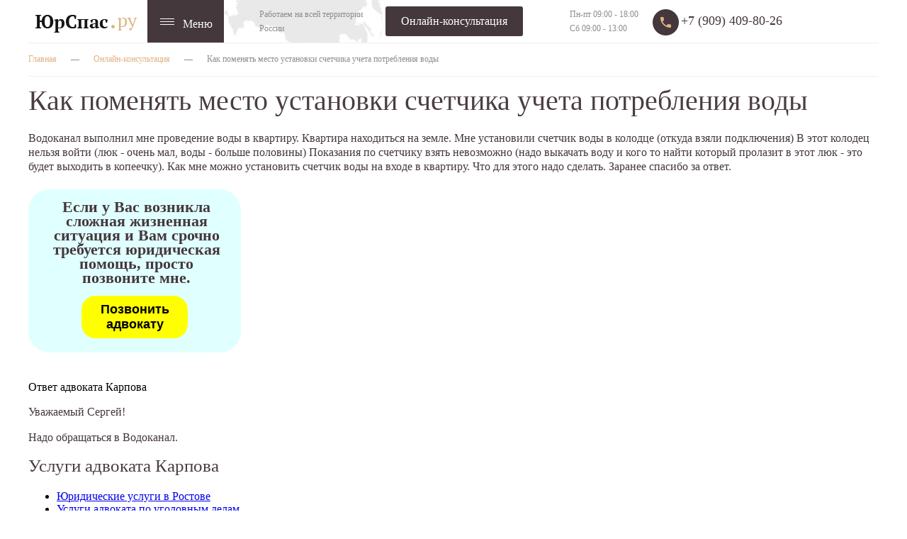

--- FILE ---
content_type: text/html; charset=UTF-8
request_url: https://yurspas.ru/onlajn-konsultacziya/kakpomenyat-mestoustanovkischetchikauchetapotrebleniyavody-3221
body_size: 3322
content:
<!DOCTYPE html PUBLIC "-//W3C//DTD XHTML 1.0 Strict//EN" "http://www.w3.org/TR/xhtml1/DTD/xhtml1-strict.dtd">
<html lang="ru">
<head>
    <title>Как поменять место установки счетчика учета потребления воды</title>
    <meta name="description" content="&lt;/p&gt;&lt;p&gt;Надо обращаться в Водоканал">
    <meta name="keywords" content="">
    <meta charset="UTF-8">
    <base href="https://www.yurspas.ru/">
    <meta http-equiv="X-UA-Compatible" content="IE=edge">
    <meta name="viewport" content="width=device-width, initial-scale=1, maximum-scale=1">
    <link rel="stylesheet" type="text/css" href="css/styles.css">
</head>
<body>
    <div class="container back-fff">
        <div class="headertop">
            <div class="top logo"><a href="/"><p><img src="images/logo.png" alt="" /></p></a></div>
            <div class="top menu"><span class="dropmenu">Меню</span><ul  class="header-top-menu"><li class="first"><a href="https://yurspas.ru/onlajn-konsultacziya/" title="Онлайн консультация адвоката по уголовным гражданским и военным делам" >Онлайн-консультация</a></li>
<li><a href="https://yurspas.ru/ob-advokate" title="Адвокат по гражданским уголовным и военным вопросам в Ростове" >Об адвокате</a></li>
<li><span class="rootmenu"></span><a href="https://yurspas.ru/uslugi/" title="Юридические услуги по уголовным военным и гражданским делам в Ростове" >Юридические Услуги</a><ul  class="subs"><li class="first"><a href="https://yurspas.ru/uslugi/ugolovnyie-dela" title="Услуги адвоката по уголовным делам в Ростове на Дону" >Адвокат по уголовным делам</a></li>
<li><a href="https://yurspas.ru/uslugi/grazhdanskie-dela" title="Услуги адвоката по гражданским делам в Ростове-на-Дону" >Адвокат по гражданским делам</a></li>
<li class="last"><a href="https://yurspas.ru/uslugi/pravovaya-zashhita-voennosluzhashhix" title="Военный адвокат в Ростове-на-Дону. Защита военнослужащих в суде." >Военный адвокат</a></li>
</ul></li>
<li><a href="https://yurspas.ru/blog/" title="Блог адвоката" >Блог</a></li>
<li><a href="https://yurspas.ru/preniya-po-ugolovnyim-delam/" title="Прения по уголовным делам в Ростове на Дону от Адвоката Карпова" >Прения по уголовным делам</a></li>
<li><a href="https://yurspas.ru/preniya-po-grazhdanskim-delam/" title="Прения по гражданским делам " >Прения по гражданским делам</a></li>
<li><a href="https://yurspas.ru/foto-advokata" title="Фото адвоката" >Фото адвоката</a></li>
<li><a href="https://yurspas.ru/kontaktyi" title="Контакты адвоката в Ростове на дону" >Контакты в Ростове-на-Дону</a></li>
<li class="last"><a href="https://yurspas.ru/office-in-moscow" title="Контакты адвоката в Москве" >Контакты в Москве</a></li>
</ul></div>
            <div class="top cons"><p>Работаем на всей территории России</p></div>
            <div class="top button"><a class="buttons brown" href="onlajn-konsultacziya/">Онлайн-консультация</a></div>
            <div class="top rwork"><p>Пн-пт 09:00 - 18:00<br />Сб 09:00 - 13:00</p></div>
            <a href="tel:+79094098026"><div class="top phone"><span class="call"><p><img src="images/phone.png" alt="" width="37" height="37" /></p></span><span class="tel"><p>+7 (909) 409-80-26</p></span></div></a>
        </div>
<section>
    <div class="breadcrumbs"><ul class="B_crumbBox"><li class="B_firstCrumb" itemscope="itemscope" itemtype="http://data-vocabulary.org/Breadcrumb"><a class="B_homeCrumb" itemprop="url" rel="Home" href="https://yurspas.ru/"><span itemprop="title">Главная</span></a></li>
 <li class="c">&mdash;</li> <li itemscope="itemscope" class="B_crumb" itemtype="http://data-vocabulary.org/Breadcrumb"><a class="B_crumb" itemprop="url" rel="Онлайн-консультация адвоката в Ростове на Дону. Бесплатные письменные и устные консультации профессионального адвоката" href="onlajn-konsultacziya/"><span itemprop="title">Онлайн-консультация</span></a></li>
 <li class="c">&mdash;</li> <li class="B_lastCrumb" itemscope="itemscope" itemtype="http://data-vocabulary.org/Breadcrumb"><li itemscope="itemscope" class="B_currentCrumb" itemtype="http://data-vocabulary.org/Breadcrumb">Как поменять место установки счетчика учета потребления воды</li></li>
</ul></div>
    <h1>Как поменять место установки счетчика учета потребления воды</h1>
    <p>Водоканал выполнил мне проведение  воды в квартиру. Квартира находиться на земле. Мне установили счетчик воды в колодце (откуда взяли подключения) В этот колодец нельзя войти (люк - очень мал, воды - больше половины) Показания по счетчику взять невозможно (надо выкачать воду и кого то найти который пролазит в этот люк -  это будет выходить в копеечку). Как мне можно установить счетчик воды на входе в квартиру. Что для этого надо сделать. Заранее спасибо за ответ.</p>
    <div class="telephone">
        <p class="telephone__title">Если у Вас возникла сложная жизненная ситуация и Вам срочно требуется юридическая помощь, просто позвоните мне.</p>
        <button class="telephone__button"><a class="telephone__button-text" href="tel:+7(909)409-80-26">Позвонить адвокату</a></button>
    </div>
    <div class="title">Ответ адвоката Карпова</div>
    <p>Уважаемый Сергей!</p><p></p><p>Надо обращаться в Водоканал.</p>
    <h2>Услуги адвоката Карпова</h2>
    <ul>
        <li> <a href="/" title="Юридические услуги в Ростове">Юридические услуги в Ростове</a></li>
        <li> <a href="uslugi/ugolovnyie-dela" title="Услуги адвоката по уголовным делам">Услуги адвоката по уголовным делам</a></li>
        <li> <a href="uslugi/grazhdanskie-dela" title="Услуги адвоката по гражданским делам">Услуги адвоката по гражданским делам</a></li>
        <li> <a href="uslugi/pravovaya-zashhita-voennosluzhashhix" title="Услуги адвоката по военным делам">Услуги адвката по военным делам</a></li>
    </ul>
</section>
<div class="block-default bottom-center">
    <div class="block-center icon-zakon">
        <img src="/images/logo.png">
        <span class="tire"></span>
        <p>Получите бесплатную онлайн-консультацию адвоката Карпова Сергея Викторовича</p>
        <div style="clear:both;"></div>
        <a class="buttons fulvous blocks" href="onlajn-konsultacziya">Получить консультацию</a>
    </div>
</div>
<div class="footer">
    <div class="block-center">
        <div class="foot f_1"><a href="/"><p><img src="images/logo_small.png" alt="" /></p></a>
        <p>&copy; 2022<br/>Все права защищены</p>
        <a style="color:#b18d67;" href="/">Юридические услуги в Ростове</a>
        </div>
        <div class="foot f_2">
            <ul class="foot_menu">
                <li><a href="uslugi/">Услуги</a></li>
                <li><a href="uslugi/ugolovnyie-dela">Уголовные дела</a></li>
                <li><a href="uslugi/grazhdanskie-dela">Гражданские дела</a></li>
                <li><a href="uslugi/pravovaya-zashhita-voennosluzhashhix">Правовая защита военнослужащих</a></li>
            </ul>
        </div>
        <div class="foot f_3">
            <ul class="foot_menu">
                <li></li>
                <li><a href="onlajn-konsultacziya/">Онлайн-консультация</a></li>
                <li><a href="uslugi/rabota-v-nashej-konsultaczii">Вакансии</a></li>
            </ul>
        </div>
        <div class="foot f_4">
            <ul class="foot_menu2">
                <li><a href="ob-advokate">Об адвокате</a></li>
              <!--  <li><a href="">Отзывы</a></li>-->
                <li><a href="blog/">Блог</a></li>
            </ul>
        </div>
        <div class="foot f_5">
            <div class="title"><a href="kontaktyi">Контакты</a></div>
            <p>Ростов-на-Дону, ул. Таганрогская, 124, оф 137</p>
            <p><a href="mailto:advokat@yurspas.ru">advokat@yurspas.ru</a></p>
            <div class="block">
                <div class="unic"><a href="https://github.com/devvad">Вадим Черепанов</a><span>Создатель сайта</span></div>
            </div>
        </div>
    </div>
</div>
</div>
<link rel="stylesheet" type="text/css" href="https://cdnjs.cloudflare.com/ajax/libs/fancybox/2.1.5/jquery.fancybox.min.css">
<script type="text/javascript" src="https://ajax.googleapis.com/ajax/libs/jquery/3.0.0/jquery.min.js"></script>
<script type="text/javascript" src="https://cdnjs.cloudflare.com/ajax/libs/jquery-mousewheel/3.0.6/jquery.mousewheel.min.js"></script>
<script type="text/javascript" src="https://cdnjs.cloudflare.com/ajax/libs/fancybox/2.1.5/jquery.fancybox.min.js"></script>
<script type="text/javascript" src="js/custom.js"></script>
<!-- Yandex.Metrika counter -->
<script type="text/javascript">
    (function (d, w, c) {
        (w[c] = w[c] || []).push(function() {
            try {
                w.yaCounter38701120 = new Ya.Metrika({
                    id:38701120,
                    clickmap:true,
                    trackLinks:true,
                    accurateTrackBounce:true,
                    webvisor:true,
                    trackHash:true
                });
            } catch(e) { }
        });

        var n = d.getElementsByTagName("script")[0],
            s = d.createElement("script"),
            f = function () { n.parentNode.insertBefore(s, n); };
        s.type = "text/javascript";
        s.async = true;
        s.src = "https://mc.yandex.ru/metrika/watch.js";

        if (w.opera == "[object Opera]") {
            d.addEventListener("DOMContentLoaded", f, false);
        } else { f(); }
    })(document, window, "yandex_metrika_callbacks");
</script>
<noscript><div><img src="https://mc.yandex.ru/watch/38701120" style="position:absolute; left:-9999px;" alt="" /></div></noscript>
<!-- /Yandex.Metrika counter -->
</body>
</html>

--- FILE ---
content_type: text/css
request_url: https://www.yurspas.ru/css/styles.css
body_size: 8063
content:
@font-face {
	font-family: HelveticaRegular;
	src: url(/fonts/HelveticaRegular/HelveticaRegular.eot);
	src: url(/fonts/HelveticaRegular/HelveticaRegular.eot?#iefix) format("embedded-opentype"), url(/fonts/HelveticaRegular/HelveticaRegular.woff) format("woff"), url(/fonts/HelveticaRegular/HelveticaRegular.ttf) format("truetype");
	font-style: normal;
	font-weight: 400
}

@font-face {
	font-family: HelveticaBold;
	src: url(/fonts/HelveticaBold/HelveticaBold.eot);
	src: url(/fonts/HelveticaBold/HelveticaBold.eot?#iefix) format("embedded-opentype"), url(/fonts/HelveticaBold/HelveticaBold.woff) format("woff"), url(/fonts/HelveticaBold/HelveticaBold.ttf) format("truetype");
	font-style: normal;
	font-weight: 400
}

@font-face {
	font-family: HelveticaItalic;
	src: url(/fonts/HelveticaItalic/HelveticaItalic.eot);
	src: url(/fonts/HelveticaItalic/HelveticaItalic.eot?#iefix) format("embedded-opentype"), url(/fonts/HelveticaItalic/HelveticaItalic.woff) format("woff"), url(/fonts/HelveticaItalic/HelveticaItalic.ttf) format("truetype");
	font-style: normal;
	font-weight: 400
}

@font-face {
	font-family: HelveticaLight;
	src: url(/fonts/HelveticaLight/HelveticaLight.eot);
	src: url(/fonts/HelveticaLight/HelveticaLight.eot?#iefix) format("embedded-opentype"), url(/fonts/HelveticaLight/HelveticaLight.woff) format("woff"), url(/fonts/HelveticaLight/HelveticaLight.ttf) format("truetype");
	font-style: normal;
	font-weight: 400
}

@font-face {
	font-family: HelveticaBlack;
	src: url(/fonts/HelveticaBlack/HelveticaBlack.eot);
	src: url(/fonts/HelveticaBlack/HelveticaBlack.eot?#iefix) format("embedded-opentype"), url(/fonts/HelveticaBlack/HelveticaBlack.woff) format("woff"), url(/fonts/HelveticaBlack/HelveticaBlack.ttf) format("truetype");
	font-style: normal;
	font-weight: 400
}

@font-face {
	font-family: HelveticaHeavy;
	src: url(/fonts/HelveticaHeavy/HelveticaHeavy.eot);
	src: url(/fonts/HelveticaHeavy/HelveticaHeavy.eot?#iefix) format("embedded-opentype"), url(/fonts/HelveticaHeavy/HelveticaHeavy.woff) format("woff"), url(/fonts/HelveticaHeavy/HelveticaHeavy.ttf) format("truetype");
	font-style: normal;
	font-weight: 400
}

@font-face {
	font-family: HelveticaMedium;
	src: url(/fonts/HelveticaMedium/HelveticaMedium.eot);
	src: url(/fonts/HelveticaMedium/HelveticaMedium.eot?#iefix) format("embedded-opentype"), url(/fonts/HelveticaMedium/HelveticaMedium.woff) format("woff"), url(/fonts/HelveticaMedium/HelveticaMedium.ttf) format("truetype");
	font-style: normal;
	font-weight: 400
}

@font-face {
	font-family: HelveticaThin;
	src: url(/fonts/HelveticaThin/HelveticaThin.eot);
	src: url(/fonts/HelveticaThin/HelveticaThin.eot?#iefix) format("embedded-opentype"), url(/fonts/HelveticaThin/HelveticaThin.woff) format("woff"), url(/fonts/HelveticaThin/HelveticaThin.ttf) format("truetype");
	font-style: normal;
	font-weight: 400
}

@font-face {
	font-family: HelveticaUltraLight;
	src: url(/fonts/HelveticaUltraLight/HelveticaUltraLight.eot);
	src: url(/fonts/HelveticaUltraLight/HelveticaUltraLight.eot?#iefix) format("embedded-opentype"), url(/fonts/HelveticaUltraLight/HelveticaUltraLight.woff) format("woff"), url(/fonts/HelveticaUltraLight/HelveticaUltraLight.ttf) format("truetype");
	font-style: normal;
	font-weight: 400
}

@font-face {
	font-family: HelveticaBoldItalic;
	src: url(/fonts/HelveticaBoldItalic/HelveticaBoldItalic.eot);
	src: url(/fonts/HelveticaBoldItalic/HelveticaBoldItalic.eot?#iefix) format("embedded-opentype"), url(/fonts/HelveticaBoldItalic/HelveticaBoldItalic.woff) format("woff"), url(/fonts/HelveticaBoldItalic/HelveticaBoldItalic.ttf) format("truetype");
	font-style: normal;
	font-weight: 400
}

@font-face {
	font-family: HelveticaBlackItalic;
	src: url(/fonts/HelveticaBlackItalic/HelveticaBlackItalic.eot);
	src: url(/fonts/HelveticaBlackItalic/HelveticaBlackItalic.eot?#iefix) format("embedded-opentype"), url(/fonts/HelveticaBlackItalic/HelveticaBlackItalic.woff) format("woff"), url(/fonts/HelveticaBlackItalic/HelveticaBlackItalic.ttf) format("truetype");
	font-style: normal;
	font-weight: 400
}

@font-face {
	font-family: HelveticaLightItalic;
	src: url(/fonts/HelveticaLightItalic/HelveticaLightItalic.eot);
	src: url(/fonts/HelveticaLightItalic/HelveticaLightItalic.eot?#iefix) format("embedded-opentype"), url(/fonts/HelveticaLightItalic/HelveticaLightItalic.woff) format("woff"), url(/fonts/HelveticaLightItalic/HelveticaLightItalic.ttf) format("truetype");
	font-style: normal;
	font-weight: 400
}

@font-face {
	font-family: HelveticaMediumItalic;
	src: url(/fonts/HelveticaMediumItalic/HelveticaMediumItalic.eot);
	src: url(/fonts/HelveticaMediumItalic/HelveticaMediumItalic.eot?#iefix) format("embedded-opentype"), url(/fonts/HelveticaMediumItalic/HelveticaMediumItalic.woff) format("woff"), url(/fonts/HelveticaMediumItalic/HelveticaMediumItalic.ttf) format("truetype");
	font-style: normal;
	font-weight: 400
}

@font-face {
	font-family: HelveticaHeavyItalic;
	src: url(/fonts/HelveticaHeavyItalic/HelveticaHeavyItalic.eot);
	src: url(/fonts/HelveticaHeavyItalic/HelveticaHeavyItalic.eot?#iefix) format("embedded-opentype"), url(/fonts/HelveticaHeavyItalic/HelveticaHeavyItalic.woff) format("woff"), url(/fonts/HelveticaHeavyItalic/HelveticaHeavyItalic.ttf) format("truetype");
	font-style: normal;
	font-weight: 400
}

@font-face {
	font-family: HelveticaThinItalic;
	src: url(/fonts/HelveticaThinItalic/HelveticaThinItalic.eot);
	src: url(/fonts/HelveticaThinItalic/HelveticaThinItalic.eot?#iefix) format("embedded-opentype"), url(/fonts/HelveticaThinItalic/HelveticaThinItalic.woff) format("woff"), url(/fonts/HelveticaThinItalic/HelveticaThinItalic.ttf) format("truetype");
	font-style: normal;
	font-weight: 400
}

@font-face {
	font-family: HelveticaUltraLightItalic;
	src: url(/fonts/HelveticaUltraLightItalic/HelveticaUltraLightItalic.eot);
	src: url(/fonts/HelveticaUltraLightItalic/HelveticaUltraLightItalic.eot?#iefix) format("embedded-opentype"), url(/fonts/HelveticaUltraLightItalic/HelveticaUltraLightItalic.woff) format("woff"), url(/fonts/HelveticaUltraLightItalic/HelveticaUltraLightItalic.ttf) format("truetype");
	font-style: normal;
	font-weight: 400
}

@font-face {
	font-family: pt;
	src: url(/fonts/pt-serif.ttf)
}

@font-face {
	font-family: ptb;
	src: url(/fonts/pt-serif-bold.ttf)
}

.animated.fadeInRight {
	-webkit-animation-name: fadeInRight;
	animation-name: fadeInRight
}

@-webkit-keyframes scaleborderin {
	0% {
		opacity: 0;
		width: 0;
		height: 5px
	}

	20% {
		opacity: 1
	}

	50% {
		width: 910px;
		height: 5px
	}

	70% {
		height: 25%
	}

	100% {
		height: 55%
	}
}

@-moz-keyframes scaleborderin {
	0% {
		opacity: 0;
		width: 0;
		height: 5px
	}

	20% {
		opacity: 1
	}

	50% {
		width: 910px;
		height: 5px
	}

	70% {
		height: 25%
	}

	100% {
		height: 55%
	}
}

@-o-keyframes scaleborderin {
	0% {
		opacity: 0;
		width: 0;
		height: 5px
	}

	20% {
		opacity: 1
	}

	50% {
		width: 910px;
		height: 5px
	}

	70% {
		height: 25%
	}

	100% {
		height: 55%
	}
}

@keyframes scaleborderin {
	0% {
		opacity: 0;
		width: 0;
		height: 5px
	}

	20% {
		opacity: 1
	}

	50% {
		width: 910px;
		height: 5px
	}

	70% {
		height: 25%
	}

	100% {
		height: 55%
	}
}

.scaleborderin {
	-webkit-animation-name: scaleborderin;
	-moz-animation-name: scaleborderin;
	-o-animation-name: scaleborderin;
	animation-name: scaleborderin
}

@-webkit-keyframes scaleborderout {
	0% {
		height: 55%;
		opacity: 1
	}

	30% {
		height: 25%
	}

	50% {
		width: 910px;
		height: 5px
	}

	80% {
		opacity: 1
	}

	100% {
		opacity: 0;
		width: 0;
		height: 5px
	}
}

@keyframes scaleborderout {
	0% {
		height: 55%;
		opacity: 1
	}

	30% {
		height: 25%
	}

	50% {
		width: 910px;
		height: 5px
	}

	80% {
		opacity: 1
	}

	100% {
		opacity: 0;
		width: 0;
		height: 5px
	}
}

.scaleborderout {
	-webkit-animation-name: scaleborderout;
	animation-name: scaleborderout
}

html {
	padding: 0;
	margin: 0
}

*,
:after,
:before {
	box-sizing: border-box
}



body {
	padding: 0;
	margin: 0;
	font-size: 16px
}

body .telephone {
    width: 300px;
    height: 230px;
    background-color: #E0FFFF;
    border-radius: 30px;
}

body .telephone__title {
    margin-left: 20px;
    margin-right: 15px;
    padding-top: 15px;
    margin-bottom: 15px;
    line-height: 36px;
    font-size: 22px;
    font-weight: bold;
    text-align: center;
}

body .telephone__button {
    background-color: #ffff00;
    width: 150px;
    height: 60px;
    border-radius: 20px;
    border: none;
    margin-left: 75px;
    margin-right: 75px;
    margin-bottom: 10px;
    cursor: pointer;
}

body .telephone__button:hover {
    opacity: 0.5;
}

body .telephone__button .telephone__button-text {
    text-decoration: none;
    color: #000000;
    font-weight: bold;
    font-size: 18px;
}


body .container {
	margin: 0;
	padding: 0
}

body .container p {
	font-family: HelveticaRegular;
	color: #44383c;
	line-height: 20px
}

body .container section {
	margin: 0 auto;
	max-width: 1200px
}

body .container section .breadcrumbs {
	padding: 15px 0;
	border-top: #f1eee7 solid 1px;
	border-bottom: #f1eee7 solid 1px
}

body .container section .breadcrumbs:after {
	content: '';
	display: table;
	clear: both
}

body .container section .breadcrumbs .B_crumbBox {
	padding-left: 0;
	margin-top: 0
}

body .container section .breadcrumbs .B_crumbBox li {
	float: left;
	display: inline-block;
	margin-right: 20px;
	font-size: 12px;
	color: #8e8e8e;
	font-family: HelveticaRegular
}

body .container section .breadcrumbs .B_crumbBox li a {
	color: #e0b383;
	text-decoration: none;
	font-family: HelveticaRegular
}

body .container section .gallery .gal-ul {
	display: flex;
	flex-wrap: wrap;
}

body .container section .gallery .gal-ul .items {
	text-align: center;
	width: 240px;
	position: relative;
	list-style: none;
	margin-right: 10px;
	margin-bottom: 10px
}

body .container section .gallery .gal-ul .items img {
	display: inline-block
}

body .container section .gallery .gal-ul .items p {
	font-size: 12px
}

body .container section .gallery .gal-ul .items:hover {
	box-shadow: 0 0 5px #ccc
}

body .container section .page,
body .container section .pageleft {
	font-family: HelveticaRegular;
	font-size: 16px;
	line-height: 20px;
	margin-bottom: 40px
}

body .container section .page ul,
body .container section .pageleft ul {
	padding-left: 0;
	margin-top: 20px
}

body .container section .page ul li,
body .container section .pageleft ul li {
	list-style: none;
	font-family: HelveticaRegular;
	line-height: 20px
}

body .container section .page ul li:before,
body .container section .pageleft ul li:before {
	content: '\2014';
	margin-right: 10px;
	color: #b18d67
}

body .container section .pageleft {
	float: left;
	width: 66%;
	display: block;
	padding-right: 140px;
	min-height: 140px
}

body .container section .pageleft p {
	margin: 0
}

body .container section .pright {
	margin-left: 66%;
	padding-right: 70px;
	display: table;
	position: relative
}

body .container section .pright p {
	font-family: pt;
	font-size: 18px;
	margin: 0
}

body .container section h1,
body .container section h2 {
	font-family: pt;
	font-size: 40px;
	color: #4a3d41;
	font-weight: 400;
	margin: 10px 0 20px
}

body .container section .title {
	font-family: HelveticaBold;
	font-size: 16px;
	margin-top: 40px
}

body .container section .profile {
	width: 20%;
	float: left;
	position: relative
}

body .container section .profile .tabmap {
	color: #44383c
}

body .container section .profile .tabmap td {
	vertical-align: top
}

body .container section .profile .tabmap td strong {
	font-family: HelveticaBold;
	color: inherit;
	margin-bottom: 10px;
	display: block
}

body .container section .profile .tabmap td p {
	font-family: HelveticaRegular;
	color: inherit;
	line-height: 20px;
	margin: 0;
	padding-bottom: 10px
}

body .container section .profile .tabmap td p a {
	color: #b18d67;
	text-decoration: none;
	font: inherit
}

body .container section .maps {
	margin-left: 20%;
	position: relative;
	height: 400px;
	padding-left: 50px
}

body .container section .maps #yandexMap {
	width: 100% !important;
	height: 400px
}

body .container section:after {
	content: '';
	display: table;
	clear: both
}

body .container section .left,
body .container section .lefts {
	float: left;
	width: 70%;
	color: #4a3d41
}

body .container section .left .form_consultant .title,
body .container section .lefts .form_consultant .title {
	font-family: pt;
	font-size: 22px;
	margin-top: 0;
	margin-bottom: 35px;
	color: inherit
}

.fixed {
	position: fixed;
	top: 0;
	left: 0;
	right: 0;
	z-index: 9999;
	background: #fff;
	border-bottom: #f1eee7 solid 1px
}

.back-fff {
	background: #fff
}

body .container section .left .form_consultant span.error,
body .container section .lefts .form_consultant span.error {
	color: #ccc;
	font-size: 12px;
	padding: 10px 0
}

body .container section .left .form_consultant textarea,
body .container section .lefts .form_consultant textarea {
	width: 100%;
	height: 200px;
	border: 0;
	background: #f1eee7;
	padding: 15px
}

body .container section .left .form_consultant .block,
body .container section .lefts .form_consultant .block {
	display: table;
	width: 100%;
	margin: 15px 0 20px
}

body .container section .left .form_consultant .block .label_1,
body .container section .left .form_consultant .block .label_2,
body .container section .lefts .form_consultant .block .label_1,
body .container section .lefts .form_consultant .block .label_2 {
	width: 50%;
	float: left
}

body .container section .left .form_consultant .block .label_1 input,
body .container section .left .form_consultant .block .label_2 input,
body .container section .lefts .form_consultant .block .label_1 input,
body .container section .lefts .form_consultant .block .label_2 input {
	width: 100%;
	padding: 15px;
	border: 0;
	background: #f1eee7
}

body .container section .left .form_consultant .block .label_1,
body .container section .lefts .form_consultant .block .label_1 {
	padding-right: 10px
}

body .container section .left .form_consultant .block .label_2,
body .container section .lefts .form_consultant .block .label_2 {
	padding-left: 10px
}

body .container section .left .pages,
body .container section .lefts .pages {
	margin-bottom: 50px;
	display: table;
	width: 100%
}

body .container section .left .pages li,
body .container section .lefts .pages li {
	float: left;
	width: 20px;
	text-align: center;
	list-style: none;
	margin: 5px 10px
}

body .container section .left .pages li.control,
body .container section .lefts .pages li.control {
	width: 40px
}

body .container section .left .pages li a,
body .container section .lefts .pages li a {
	color: #b18d67;
	font-family: HelveticaBold;
	font-size: 16px;
	text-decoration: none
}

body .container section .left .pages li a.active,
body .container section .lefts .pages li a.active {
	color: #000
}

body .container section .left .clist,
body .container section .lefts .clist {
	padding-left: 0;
	border-bottom: #f1eee7 solid 1px
}

body .container section .left .clist .item,
body .container section .lefts .clist .item {
	color: #44383c;
	width: 100%;
	border: solid transparent 5px;
	list-style: none;
	position: relative;
	padding: 25px;
	margin-bottom: 10px
}

body .container section .left .clist .item:before,
body .container section .lefts .clist .item:before {
	content: "";
	position: absolute;
	border: 5px solid #efefef;
	height: 55%;
	margin: auto;
	top: -5px;
	left: -5px;
	right: -5px;
	border-bottom: 0;
	z-index: -1;
	opacity: 0;
	-webkit-animation-duration: .5s;
	animation-duration: .5s;
	-webkit-animation-fill-mode: both;
	animation-fill-mode: both
}

body .container section .left .clist .item:after,
body .container section .lefts .clist .item:after {
	content: "";
	position: absolute;
	border: 5px solid #efefef;
	margin: auto;
	height: 55%;
	bottom: -5px;
	left: -5px;
	right: -5px;
	border-top: 0;
	z-index: -1;
	opacity: 0;
	-webkit-animation-duration: .5s;
	animation-duration: .5s;
	-webkit-animation-fill-mode: both;
	animation-fill-mode: both
}

body .container section .left .clist .item:hover:before,
body .container section .lefts .clist .item:hover:before {
	opacity: 1;
	-webkit-animation-name: scaleborderin !important;
	animation-name: scaleborderin !important
}

body .container section .left .clist .item:hover .cblock .link,
body .container section .lefts .clist .item:hover .cblock .link {
	color: #000
}

body .container section .left .clist .item:hover .cblock .link:after,
body .container section .lefts .clist .item:hover .cblock .link:after {
	content: '';
	background-image: url(/images/arrow.png);
	background-repeat: no-repeat;
	width: 40px;
	height: 5px;
	position: absolute;
	top: 3px;
	left: 190px
}

body .container section .left .clist .item:hover:after,
body .container section .lefts .clist .item:hover:after {
	opacity: 1;
	-webkit-animation-name: scaleborderin !important;
	animation-name: scaleborderin !important
}

body .container section .left .clist .item .cblock .title,
body .container section .lefts .clist .item .cblock .title {
	font-family: pt;
	font-size: 22px;
	margin-bottom: 10px;
	margin-top: 0
}

body .container section .left .clist .item .cblock .time,
body .container section .lefts .clist .item .cblock .time {
	color: #8e8e8e;
	font-size: 12px;
	margin-bottom: 10px;
	font-family: HelveticaRegular
}

body .container section .left .clist .item .cblock p,
body .container section .lefts .clist .item .cblock p {
	font-family: HelveticaRegular;
	line-height: 20px;
	font-size: 16px;
	color: inherit
}

body .container section .left .clist .item .cblock a,
body .container section .lefts .clist .item .cblock a {
	font-family: HelveticaBold;
	color: inherit;
	text-decoration: none;
	color: #b18d67
}

body .container section .left .clist .item .cblock a.link,
body .container section .lefts .clist .item .cblock a.link {
	position: relative
}

body .container section .left .clist .item .cblock a.link:after,
body .container section .lefts .clist .item .cblock a.link:after {
	content: '';
	margin-left: 20px;
	width: 0;
	transition-duration: .5s;
	transition-timing-function: cubic-bezier(.2, .9, .6, .1)
}

body .container section .right {
	margin-left: 70%;
	padding-left: 114px
}

body .container section .right img {
	width: 33%;
	display: block
}

body .container section .right .tire {
	display: inline-block;
	margin-top: 10px;
	height: 2px;
	width: 50px;
	background: #8a7a60
}

body .container section .lefts {
	width: 100%
}

body .container section .lefts .time {
	display: block;
	margin-top: 10px
}

body .container .block-center {
	margin: 0 auto;
	max-width: 1200px;
	position: relative
}

body .container .buttons {
	font-family: HelveticaBold;
	font-size: inherit;
	color: #fff;
	padding-top: 10px;
	padding-bottom: 10px;
	padding-left: 20px;
	padding-right: 20px;
	text-align: center;
	display: inline-block;
	text-decoration: none;
	border-radius: 3px;
	transition: all .4s linear
}

body .container .buttons.brown {
	background: #44383c;
	border: #44383c solid 2px
}

body .container .buttons.brown:hover {
	background: #fff;
	color: #44383c
}

body .container .buttons.fulvous {
	background: #e0b383;
	border: #e0b383 solid 2px
}

body .container .buttons.fulvous:hover {
	background: #fff;
	color: #e0b383;
	border: #fff solid 2px
}

body .container .buttons.blocks {
	margin-left: 20%;
	margin-top: 30px
}

body .container .headertop {
	margin: 0 auto;
	max-width: 1200px;
	height: 60px
}

body .container .headertop .top {
	float: left
}

body .container .headertop .top.logo {
	width: 14%;
	padding: 0 10px;
	margin-top: 5px
}

body .container .headertop .top.logo img {
	max-width: 100%;
	max-height: 100%
}

body .container .headertop .top.menu {
	width: 108px;
	background: #44383c;
	color: #fff;
	height: inherit
}

body .container .headertop .top.menu .dropmenu {
	display: inline-block;
	padding: 25px 0 20px 50px;
	position: relative;
	cursor: pointer;
	font-family: HelveticaRegular
}

body .container .headertop .top.menu .dropmenu:after {
	content: '';
	transition: all .4s linear
}

body .container .headertop .top.menu .dropmenu:before {
	content: '';
	box-shadow: 0 4px #fff, 0 8px #fff;
	position: absolute;
	width: 20px;
	height: 1px;
	background: #fff;
	top: 42%;
	left: 20%;
	border-radius: 10px;
	transition: all .4s linear
}

body .container .headertop .top.menu .header-top-menu {
	display: none
}

body .container .headertop .top.menu .header-top-menu.open {
	padding: 30px 0 40px 0;
	position: absolute;
	top: 44px;
	left: -168px;
	background: #35343e;
	height: 100%;
	z-index: 1000;
	display: table;
	width: 276px;
	padding-left: 0
}

body .container .headertop .top.menu .header-top-menu.open li {
	position: relative;
	padding: 10px 20px 0 35px;
	list-style: none
}

body .container .headertop .top.menu .header-top-menu.open li>ul {
	padding-left: 0;
	padding-top: 10px;
	padding-bottom: 10px
}

body .container .headertop .top.menu .header-top-menu.open li>ul li {
	padding: 5px 0
}

body .container .headertop .top.menu .header-top-menu.open li>ul li:first-child {
	padding-top: 10px
}

body .container .headertop .top.menu .header-top-menu.open li>ul li a {
	display: block;
	padding-left: 15px;
	font-family: HelveticaRegular;
	font-size: 16px;
	position: relative
}

body .container .headertop .top.menu .header-top-menu.open li>ul li a:before {
	content: '';
	transition: all .4s linear
}

body .container .headertop .top.menu .header-top-menu.open li>ul li a:hover:before {
	content: '';
	background-image: url(/images/arrow_dropper.png);
	background-position: center;
	background-repeat: no-repeat;
	height: 5px;
	width: 31px;
	position: absolute;
	left: -35px;
	top: 0
}

body .container .headertop .top.menu .header-top-menu.open li a {
	color: #fff;
	font-family: pt;
	font-size: 16px;
	line-height: 18px;
	text-decoration: none;
	position: relative
}

body .container .headertop .top.menu .header-top-menu.open li a:before {
	content: '';
	transition: all .4s linear
}

body .container .headertop .top.menu .header-top-menu.open li a:hover {
	color: #e0b383
}

body .container .headertop .top.menu .header-top-menu.open li a:hover:before {
	content: '';
	background-image: url(/images/arrow_dropper.png);
	background-position: center;
	background-repeat: no-repeat;
	height: 5px;
	width: 31px;
	position: absolute;
	left: -35px;
	top: 10px
}

body .container .headertop .top.menu:hover {
	background: #e0b383;
	color: #44383c
}

body .container .headertop .top.menu:hover .dropmenu:before {
	content: '';
	position: absolute;
	width: 30px;
	height: 1px;
	background: #44383c;
	top: 50%;
	left: 13%;
	border-radius: 10px;
	box-shadow: none;
	transform: rotate(45deg)
}

body .container .headertop .top.menu:hover .dropmenu:after {
	content: '';
	position: absolute;
	width: 30px;
	height: 1px;
	background: #44383c;
	top: 50%;
	left: 13%;
	border-radius: 10px;
	transform: rotate(-45deg);
	box-shadow: none
}

body .container .headertop .top.hover {
	background: #e0b383;
	color: #44383c;
	position: relative
}

body .container .headertop .top.hover .dropmenu:before {
	content: '';
	position: absolute;
	width: 30px;
	height: 1px;
	background: #44383c;
	top: 50%;
	left: 13%;
	border-radius: 10px;
	box-shadow: none;
	transform: rotate(45deg)
}

body .container .headertop .top.hover .dropmenu:after {
	content: '';
	position: absolute;
	width: 30px;
	height: 1px;
	background: #44383c;
	top: 50%;
	left: 13%;
	border-radius: 10px;
	transform: rotate(-45deg);
	box-shadow: none
}

body .container .headertop .top.cons {
	background-image: url(/images/map_header.jpg);
	background-position: center;
	background-repeat: no-repeat;
	background-size: 100%;
	width: 19%;
	height: inherit
}

body .container .headertop .top.cons p {
	margin: 0;
	margin-top: 10px;
	color: #8e8e8e;
	padding-left: 50px;
	font-size: 12px
}

body .container .headertop .top.rwork {
	margin-left: 20px;
	margin-right: 20px;
}

body .container .headertop .top.rwork p {
	margin: 0;
	margin-top: 10px;
	color: #8e8e8e;
	font-size: 12px
}

body .container .headertop .top.phone {
	width: 20%;
	padding-top: 13px;
	text-align: right;
	display: flex;
}

body .container .headertop .top.phone .call {
	width: 10px;
	float: left;
}

body .container .headertop .top.phone .call p {
	margin: 0;
}

body .container .headertop .top.phone .tel {
	margin-left: 30px;
	font-size: 30px;
}

body .container .headertop .top.phone .tel p {
	font-family: ptb;
	font-size: 18px;
	margin-top: 6px;
}

body .container .headertop .top.button {
	width: 20%;
	margin-top: 9px
}

body .container .baner {
	height: 100%;
	height: 839px;
	background-image: url(/images/Image.jpg);
	background-position: center;
	background-repeat: no-repeat;
	background-size: cover;
	position: relative;
	box-sizing: border-box;
	padding-top: 7%
}

body .container .baner .baner-content {
	max-width: 1200px;
	margin: 0 auto;
	height: 378px;
	border: rgba(149, 97, 65, .3) solid 10px;
	background: rgba(0, 0, 0, .3);
	color: #fff;
	padding: 60px;
	position: relative
}

body .container .baner .baner-content .left {
	position: absolute;
	width: 40%;
	left: inherit
}

body .container .baner .baner-content .left h2 {
	font-size: 40px;
	font-family: pt;
	font-weight: 400;
	margin: 0;
	padding: 0
}

body .container .baner .baner-content .left p {
	line-height: 20px;
	width: 80%;
	color: #fff
}

body .container .baner .baner-content .right {
	position: absolute;
	width: 20%;
	right: 70px;
	z-index: 100
}

body .container .baner .baner-content .right p {
	line-height: 26px;
	font-size: 18px;
	color: #fff
}

body .container .baner .baner-content .right p a {
	font-size: 16px
}

body .container .baner:before {
	content: '';
	background-image: url(/images/advocate.png);
	background-position: bottom;
	background-repeat: no-repeat;
	background-size: 100%;
	width: 38%;
	height: 100%;
	position: absolute;
	bottom: 0;
	left: 38%;
	z-index: 99
}

body .container .baner .baner-bottom-menu {
	position: absolute;
	bottom: 0;
	width: 100%;
	height: 163px;
	z-index: 100;
	background: rgba(58, 52, 60, .5)
}

body .container .baner .baner-bottom-menu .list-menu {
	margin: 0 auto;
	max-width: 1200px;
	padding-top: 35px
}

body .container .baner .baner-bottom-menu .list-menu li {
	width: 33.33333333%;
	float: left;
	display: inline-block;
	height: 60px;
	background-position: left;
	background-repeat: no-repeat;
	padding-left: 100px
}

body .container .baner .baner-bottom-menu .list-menu li a {
	color: #fff;
	text-decoration: none;
	display: inline-block;
	margin-top: 3px;
	width: 90%;
	line-height: 16px;
	font-size: 13px;
	font-family: HelveticaRegular
}

body .container .baner .baner-bottom-menu .list-menu li.b_1 {
	background-image: url(/images/partner_1.png)
}

body .container .baner .baner-bottom-menu .list-menu li.b_2 {
	background-image: url(/images/partner_2.png)
}

body .container .baner .baner-bottom-menu .list-menu li.b_3 {
	background-image: url(/images/partner_3.png)
}

body .container .block-default {
	height: 163px;
	position: relative;
	display: block;
	background: #f1eee7;
	padding-top: 72px
}

body .container .block-default.bottom-center {
	height: 240px;
	padding-top: 0;
	margin-top: 20px
}

body .container .block-default.bottom-center .block-center.icon-zakon p {
	padding-right: 20px
}

body .container .block-default .block-center {
	position: relative
}

body .container .block-default .block-center.icon-zakon {
	height: inherit;
	padding-top: 70px;
	padding-bottom: 70px
}

body .container .block-default .block-center.icon-zakon:after {
	content: '';
	background-image: url(/images/laws.png);
	background-repeat: no-repeat;
	background-position: center;
	position: absolute;
	bottom: 0;
	right: 30px;
	width: 197px;
	height: 295px
}

body .container .block-default .block-center img {
	width: 10%;
	display: inline-block;
	float: left
}

body .container .block-default .block-center .tire {
	display: inline-block;
	margin-left: 50px;
	margin-top: 10px;
	height: 2px;
	width: 50px;
	background: #8a7a60;
	float: left
}

body .container .block-default .block-center p {
	display: inline-block;
	width: 35%;
	float: left;
	margin: 5px 20px;
	line-height: 20px
}

body .container .block-default .block-center p a {
	color: #8a7a60;
	text-decoration: none
}

body .container .block-content .title,
body .container .block-favorite .title,
body .container .block-service .title {
	margin: 40px 0;
	font-size: 40px;
	font-family: pt
}

body .container .block-content .title .link,
body .container .block-favorite .title .link,
body .container .block-service .title .link {
	position: absolute;
	right: 20px;
	font-family: HelveticaBold;
	font-size: 16px;
	color: #44383c;
	top: 25px;
	padding-left: 30px;
	text-decoration: none
}

body .container .block-content .title .link:before,
body .container .block-favorite .title .link:before,
body .container .block-service .title .link:before {
	content: '';
	box-shadow: 0 4px #b18d67, 0 8px #b18d67;
	position: absolute;
	width: 15px;
	height: 1px;
	background: #b18d67;
	top: 10%;
	left: 0;
	border-radius: 10px;
	transition: all .4s linear
}

body .container .block-content .title .link:hover:before,
body .container .block-favorite .title .link:hover:before,
body .container .block-service .title .link:hover:before {
	content: '';
	box-shadow: 0 6px #b18d67, 0 12px #b18d67;
	position: absolute;
	width: 15px;
	height: 1px;
	background: #b18d67;
	top: -10%;
	left: 0;
	border-radius: 10px;
	transition: all .4s linear
}

body .container .block-content {
	margin: 40px 0;
	padding-top: 10px
}

body .container .block-content p {
	line-height: 20px;
	padding-top: 20px;
	font-family: HelveticaRegular
}

body .container .block-content .block-center {
	border-top: #f1eee7 solid 1px
}

body .container .block-service {
	padding-top: 20px
}

body .container .block-service .block,
body .container .block-service .cblock,
body .container .block-service .cblock2,
body .container .block-service .cblock3,
body .container section .block,
body .container section .cblock,
body .container section .cblock2,
body .container section .cblock3 {
	display: inline-block;
	width: 100%
}

body .container .block-service .block.serv2,
body .container .block-service .cblock.serv2,
body .container .block-service .cblock2.serv2,
body .container .block-service .cblock3.serv2,
body .container section .block.serv2,
body .container section .cblock.serv2,
body .container section .cblock2.serv2,
body .container section .cblock3.serv2 {
	display: table;
	width: 100%;
	margin: 60px 0
}

body .container .block-service .block .item,
body .container .block-service .cblock .item,
body .container .block-service .cblock2 .item,
body .container .block-service .cblock3 .item,
body .container section .block .item,
body .container section .cblock .item,
body .container section .cblock2 .item,
body .container section .cblock3 .item {
	display: inline-block;
	width: 49%;
	height: 210px;
	position: relative;
	margin: 10px;
	margin-bottom: 0;
	cursor: pointer
}

body .container .block-service .block .item.black .cblock3,
body .container .block-service .cblock .item.black .cblock3,
body .container .block-service .cblock2 .item.black .cblock3,
body .container .block-service .cblock3 .item.black .cblock3,
body .container section .block .item.black .cblock3,
body .container section .cblock .item.black .cblock3,
body .container section .cblock2 .item.black .cblock3,
body .container section .cblock3 .item.black .cblock3 {
	border: #44383c solid 5px;
	background: #44383c;
	color: #fff
}

body .container .block-service .block .item.black:hover .cblock3,
body .container .block-service .cblock .item.black:hover .cblock3,
body .container .block-service .cblock2 .item.black:hover .cblock3,
body .container .block-service .cblock3 .item.black:hover .cblock3,
body .container section .block .item.black:hover .cblock3,
body .container section .cblock .item.black:hover .cblock3,
body .container section .cblock2 .item.black:hover .cblock3,
body .container section .cblock3 .item.black:hover .cblock3 {
	background: #44383c
}

body .container .block-service .block .item:nth-child(odd),
body .container .block-service .cblock .item:nth-child(odd),
body .container .block-service .cblock2 .item:nth-child(odd),
body .container .block-service .cblock3 .item:nth-child(odd),
body .container section .block .item:nth-child(odd),
body .container section .cblock .item:nth-child(odd),
body .container section .cblock2 .item:nth-child(odd),
body .container section .cblock3 .item:nth-child(odd) {
	margin-left: 0
}

body .container .block-service .block .item:nth-child(even),
body .container .block-service .cblock .item:nth-child(even),
body .container .block-service .cblock2 .item:nth-child(even),
body .container .block-service .cblock3 .item:nth-child(even),
body .container section .block .item:nth-child(even),
body .container section .cblock .item:nth-child(even),
body .container section .cblock2 .item:nth-child(even),
body .container section .cblock3 .item:nth-child(even) {
	margin-right: 0
}

body .container .block-service .block .item:hover .cblock,
body .container .block-service .block .item:hover .cblock2,
body .container .block-service .block .item:hover .cblock3,
body .container .block-service .cblock .item:hover .cblock,
body .container .block-service .cblock .item:hover .cblock2,
body .container .block-service .cblock .item:hover .cblock3,
body .container .block-service .cblock2 .item:hover .cblock,
body .container .block-service .cblock2 .item:hover .cblock2,
body .container .block-service .cblock2 .item:hover .cblock3,
body .container .block-service .cblock3 .item:hover .cblock,
body .container .block-service .cblock3 .item:hover .cblock2,
body .container .block-service .cblock3 .item:hover .cblock3,
body .container section .block .item:hover .cblock,
body .container section .block .item:hover .cblock2,
body .container section .block .item:hover .cblock3,
body .container section .cblock .item:hover .cblock,
body .container section .cblock .item:hover .cblock2,
body .container section .cblock .item:hover .cblock3,
body .container section .cblock2 .item:hover .cblock,
body .container section .cblock2 .item:hover .cblock2,
body .container section .cblock2 .item:hover .cblock3,
body .container section .cblock3 .item:hover .cblock,
body .container section .cblock3 .item:hover .cblock2,
body .container section .cblock3 .item:hover .cblock3 {
	background: #f1eee7
}

body .container .block-service .block .item:hover .cblock .all-service.link:after,
body .container .block-service .block .item:hover .cblock .t-service.link:after,
body .container .block-service .block .item:hover .cblock2 .all-service.link:after,
body .container .block-service .block .item:hover .cblock2 .t-service.link:after,
body .container .block-service .block .item:hover .cblock3 .all-service.link:after,
body .container .block-service .block .item:hover .cblock3 .t-service.link:after,
body .container .block-service .cblock .item:hover .cblock .all-service.link:after,
body .container .block-service .cblock .item:hover .cblock .t-service.link:after,
body .container .block-service .cblock .item:hover .cblock2 .all-service.link:after,
body .container .block-service .cblock .item:hover .cblock2 .t-service.link:after,
body .container .block-service .cblock .item:hover .cblock3 .all-service.link:after,
body .container .block-service .cblock .item:hover .cblock3 .t-service.link:after,
body .container .block-service .cblock2 .item:hover .cblock .all-service.link:after,
body .container .block-service .cblock2 .item:hover .cblock .t-service.link:after,
body .container .block-service .cblock2 .item:hover .cblock2 .all-service.link:after,
body .container .block-service .cblock2 .item:hover .cblock2 .t-service.link:after,
body .container .block-service .cblock2 .item:hover .cblock3 .all-service.link:after,
body .container .block-service .cblock2 .item:hover .cblock3 .t-service.link:after,
body .container .block-service .cblock3 .item:hover .cblock .all-service.link:after,
body .container .block-service .cblock3 .item:hover .cblock .t-service.link:after,
body .container .block-service .cblock3 .item:hover .cblock2 .all-service.link:after,
body .container .block-service .cblock3 .item:hover .cblock2 .t-service.link:after,
body .container .block-service .cblock3 .item:hover .cblock3 .all-service.link:after,
body .container .block-service .cblock3 .item:hover .cblock3 .t-service.link:after,
body .container section .block .item:hover .cblock .all-service.link:after,
body .container section .block .item:hover .cblock .t-service.link:after,
body .container section .block .item:hover .cblock2 .all-service.link:after,
body .container section .block .item:hover .cblock2 .t-service.link:after,
body .container section .block .item:hover .cblock3 .all-service.link:after,
body .container section .block .item:hover .cblock3 .t-service.link:after,
body .container section .cblock .item:hover .cblock .all-service.link:after,
body .container section .cblock .item:hover .cblock .t-service.link:after,
body .container section .cblock .item:hover .cblock2 .all-service.link:after,
body .container section .cblock .item:hover .cblock2 .t-service.link:after,
body .container section .cblock .item:hover .cblock3 .all-service.link:after,
body .container section .cblock .item:hover .cblock3 .t-service.link:after,
body .container section .cblock2 .item:hover .cblock .all-service.link:after,
body .container section .cblock2 .item:hover .cblock .t-service.link:after,
body .container section .cblock2 .item:hover .cblock2 .all-service.link:after,
body .container section .cblock2 .item:hover .cblock2 .t-service.link:after,
body .container section .cblock2 .item:hover .cblock3 .all-service.link:after,
body .container section .cblock2 .item:hover .cblock3 .t-service.link:after,
body .container section .cblock3 .item:hover .cblock .all-service.link:after,
body .container section .cblock3 .item:hover .cblock .t-service.link:after,
body .container section .cblock3 .item:hover .cblock2 .all-service.link:after,
body .container section .cblock3 .item:hover .cblock2 .t-service.link:after,
body .container section .cblock3 .item:hover .cblock3 .all-service.link:after,
body .container section .cblock3 .item:hover .cblock3 .t-service.link:after {
	content: '';
	background-image: url(/images/arrow.png);
	background-repeat: no-repeat;
	width: 40px;
	height: 5px;
	position: absolute;
	top: 3px;
	left: 140px
}

body .container .block-service .block .item .cblock,
body .container .block-service .block .item .cblock2,
body .container .block-service .block .item .cblock3,
body .container .block-service .cblock .item .cblock,
body .container .block-service .cblock .item .cblock2,
body .container .block-service .cblock .item .cblock3,
body .container .block-service .cblock2 .item .cblock,
body .container .block-service .cblock2 .item .cblock2,
body .container .block-service .cblock2 .item .cblock3,
body .container .block-service .cblock3 .item .cblock,
body .container .block-service .cblock3 .item .cblock2,
body .container .block-service .cblock3 .item .cblock3,
body .container section .block .item .cblock,
body .container section .block .item .cblock2,
body .container section .block .item .cblock3,
body .container section .cblock .item .cblock,
body .container section .cblock .item .cblock2,
body .container section .cblock .item .cblock3,
body .container section .cblock2 .item .cblock,
body .container section .cblock2 .item .cblock2,
body .container section .cblock2 .item .cblock3,
body .container section .cblock3 .item .cblock,
body .container section .cblock3 .item .cblock2,
body .container section .cblock3 .item .cblock3 {
	border: #f1eee7 solid 5px;
	position: absolute;
	height: 200px;
	width: 100%;
	bottom: 0;
	padding: 47px
}

body .container .block-service .block .item .cblock .title,
body .container .block-service .block .item .cblock2 .title,
body .container .block-service .block .item .cblock3 .title,
body .container .block-service .cblock .item .cblock .title,
body .container .block-service .cblock .item .cblock2 .title,
body .container .block-service .cblock .item .cblock3 .title,
body .container .block-service .cblock2 .item .cblock .title,
body .container .block-service .cblock2 .item .cblock2 .title,
body .container .block-service .cblock2 .item .cblock3 .title,
body .container .block-service .cblock3 .item .cblock .title,
body .container .block-service .cblock3 .item .cblock2 .title,
body .container .block-service .cblock3 .item .cblock3 .title,
body .container section .block .item .cblock .title,
body .container section .block .item .cblock2 .title,
body .container section .block .item .cblock3 .title,
body .container section .cblock .item .cblock .title,
body .container section .cblock .item .cblock2 .title,
body .container section .cblock .item .cblock3 .title,
body .container section .cblock2 .item .cblock .title,
body .container section .cblock2 .item .cblock2 .title,
body .container section .cblock2 .item .cblock3 .title,
body .container section .cblock3 .item .cblock .title,
body .container section .cblock3 .item .cblock2 .title,
body .container section .cblock3 .item .cblock3 .title {
	font-size: 22px;
	font-family: pt;
	display: block;
	margin-top: 0;
	width: 52%
}

body .container .block-service .block .item .cblock .t-service,
body .container .block-service .block .item .cblock2 .t-service,
body .container .block-service .block .item .cblock3 .t-service,
body .container .block-service .cblock .item .cblock .t-service,
body .container .block-service .cblock .item .cblock2 .t-service,
body .container .block-service .cblock .item .cblock3 .t-service,
body .container .block-service .cblock2 .item .cblock .t-service,
body .container .block-service .cblock2 .item .cblock2 .t-service,
body .container .block-service .cblock2 .item .cblock3 .t-service,
body .container .block-service .cblock3 .item .cblock .t-service,
body .container .block-service .cblock3 .item .cblock2 .t-service,
body .container .block-service .cblock3 .item .cblock3 .t-service,
body .container section .block .item .cblock .t-service,
body .container section .block .item .cblock2 .t-service,
body .container section .block .item .cblock3 .t-service,
body .container section .cblock .item .cblock .t-service,
body .container section .cblock .item .cblock2 .t-service,
body .container section .cblock .item .cblock3 .t-service,
body .container section .cblock2 .item .cblock .t-service,
body .container section .cblock2 .item .cblock2 .t-service,
body .container section .cblock2 .item .cblock3 .t-service,
body .container section .cblock3 .item .cblock .t-service,
body .container section .cblock3 .item .cblock2 .t-service,
body .container section .cblock3 .item .cblock3 .t-service {
	display: none
}

body .container .block-service .block .item .cblock .all-service,
body .container .block-service .block .item .cblock .t-service,
body .container .block-service .block .item .cblock2 .all-service,
body .container .block-service .block .item .cblock2 .t-service,
body .container .block-service .block .item .cblock3 .all-service,
body .container .block-service .block .item .cblock3 .t-service,
body .container .block-service .cblock .item .cblock .all-service,
body .container .block-service .cblock .item .cblock .t-service,
body .container .block-service .cblock .item .cblock2 .all-service,
body .container .block-service .cblock .item .cblock2 .t-service,
body .container .block-service .cblock .item .cblock3 .all-service,
body .container .block-service .cblock .item .cblock3 .t-service,
body .container .block-service .cblock2 .item .cblock .all-service,
body .container .block-service .cblock2 .item .cblock .t-service,
body .container .block-service .cblock2 .item .cblock2 .all-service,
body .container .block-service .cblock2 .item .cblock2 .t-service,
body .container .block-service .cblock2 .item .cblock3 .all-service,
body .container .block-service .cblock2 .item .cblock3 .t-service,
body .container .block-service .cblock3 .item .cblock .all-service,
body .container .block-service .cblock3 .item .cblock .t-service,
body .container .block-service .cblock3 .item .cblock2 .all-service,
body .container .block-service .cblock3 .item .cblock2 .t-service,
body .container .block-service .cblock3 .item .cblock3 .all-service,
body .container .block-service .cblock3 .item .cblock3 .t-service,
body .container section .block .item .cblock .all-service,
body .container section .block .item .cblock .t-service,
body .container section .block .item .cblock2 .all-service,
body .container section .block .item .cblock2 .t-service,
body .container section .block .item .cblock3 .all-service,
body .container section .block .item .cblock3 .t-service,
body .container section .cblock .item .cblock .all-service,
body .container section .cblock .item .cblock .t-service,
body .container section .cblock .item .cblock2 .all-service,
body .container section .cblock .item .cblock2 .t-service,
body .container section .cblock .item .cblock3 .all-service,
body .container section .cblock .item .cblock3 .t-service,
body .container section .cblock2 .item .cblock .all-service,
body .container section .cblock2 .item .cblock .t-service,
body .container section .cblock2 .item .cblock2 .all-service,
body .container section .cblock2 .item .cblock2 .t-service,
body .container section .cblock2 .item .cblock3 .all-service,
body .container section .cblock2 .item .cblock3 .t-service,
body .container section .cblock3 .item .cblock .all-service,
body .container section .cblock3 .item .cblock .t-service,
body .container section .cblock3 .item .cblock2 .all-service,
body .container section .cblock3 .item .cblock2 .t-service,
body .container section .cblock3 .item .cblock3 .all-service,
body .container section .cblock3 .item .cblock3 .t-service {
	color: #b18d67;
	font-family: HelveticaBold;
	font-size: 16px;
	text-decoration: none
}

body .container .block-service .block .item .cblock .all-service.link,
body .container .block-service .block .item .cblock .t-service.link,
body .container .block-service .block .item .cblock2 .all-service.link,
body .container .block-service .block .item .cblock2 .t-service.link,
body .container .block-service .block .item .cblock3 .all-service.link,
body .container .block-service .block .item .cblock3 .t-service.link,
body .container .block-service .cblock .item .cblock .all-service.link,
body .container .block-service .cblock .item .cblock .t-service.link,
body .container .block-service .cblock .item .cblock2 .all-service.link,
body .container .block-service .cblock .item .cblock2 .t-service.link,
body .container .block-service .cblock .item .cblock3 .all-service.link,
body .container .block-service .cblock .item .cblock3 .t-service.link,
body .container .block-service .cblock2 .item .cblock .all-service.link,
body .container .block-service .cblock2 .item .cblock .t-service.link,
body .container .block-service .cblock2 .item .cblock2 .all-service.link,
body .container .block-service .cblock2 .item .cblock2 .t-service.link,
body .container .block-service .cblock2 .item .cblock3 .all-service.link,
body .container .block-service .cblock2 .item .cblock3 .t-service.link,
body .container .block-service .cblock3 .item .cblock .all-service.link,
body .container .block-service .cblock3 .item .cblock .t-service.link,
body .container .block-service .cblock3 .item .cblock2 .all-service.link,
body .container .block-service .cblock3 .item .cblock2 .t-service.link,
body .container .block-service .cblock3 .item .cblock3 .all-service.link,
body .container .block-service .cblock3 .item .cblock3 .t-service.link,
body .container section .block .item .cblock .all-service.link,
body .container section .block .item .cblock .t-service.link,
body .container section .block .item .cblock2 .all-service.link,
body .container section .block .item .cblock2 .t-service.link,
body .container section .block .item .cblock3 .all-service.link,
body .container section .block .item .cblock3 .t-service.link,
body .container section .cblock .item .cblock .all-service.link,
body .container section .cblock .item .cblock .t-service.link,
body .container section .cblock .item .cblock2 .all-service.link,
body .container section .cblock .item .cblock2 .t-service.link,
body .container section .cblock .item .cblock3 .all-service.link,
body .container section .cblock .item .cblock3 .t-service.link,
body .container section .cblock2 .item .cblock .all-service.link,
body .container section .cblock2 .item .cblock .t-service.link,
body .container section .cblock2 .item .cblock2 .all-service.link,
body .container section .cblock2 .item .cblock2 .t-service.link,
body .container section .cblock2 .item .cblock3 .all-service.link,
body .container section .cblock2 .item .cblock3 .t-service.link,
body .container section .cblock3 .item .cblock .all-service.link,
body .container section .cblock3 .item .cblock .t-service.link,
body .container section .cblock3 .item .cblock2 .all-service.link,
body .container section .cblock3 .item .cblock2 .t-service.link,
body .container section .cblock3 .item .cblock3 .all-service.link,
body .container section .cblock3 .item .cblock3 .t-service.link {
	color: #b18d67;
	font-family: HelveticaBold;
	font-size: 16px;
	text-decoration: none;
	position: relative
}

body .container .block-service .block .item .cblock .all-service.link:after,
body .container .block-service .block .item .cblock .t-service.link:after,
body .container .block-service .block .item .cblock2 .all-service.link:after,
body .container .block-service .block .item .cblock2 .t-service.link:after,
body .container .block-service .block .item .cblock3 .all-service.link:after,
body .container .block-service .block .item .cblock3 .t-service.link:after,
body .container .block-service .cblock .item .cblock .all-service.link:after,
body .container .block-service .cblock .item .cblock .t-service.link:after,
body .container .block-service .cblock .item .cblock2 .all-service.link:after,
body .container .block-service .cblock .item .cblock2 .t-service.link:after,
body .container .block-service .cblock .item .cblock3 .all-service.link:after,
body .container .block-service .cblock .item .cblock3 .t-service.link:after,
body .container .block-service .cblock2 .item .cblock .all-service.link:after,
body .container .block-service .cblock2 .item .cblock .t-service.link:after,
body .container .block-service .cblock2 .item .cblock2 .all-service.link:after,
body .container .block-service .cblock2 .item .cblock2 .t-service.link:after,
body .container .block-service .cblock2 .item .cblock3 .all-service.link:after,
body .container .block-service .cblock2 .item .cblock3 .t-service.link:after,
body .container .block-service .cblock3 .item .cblock .all-service.link:after,
body .container .block-service .cblock3 .item .cblock .t-service.link:after,
body .container .block-service .cblock3 .item .cblock2 .all-service.link:after,
body .container .block-service .cblock3 .item .cblock2 .t-service.link:after,
body .container .block-service .cblock3 .item .cblock3 .all-service.link:after,
body .container .block-service .cblock3 .item .cblock3 .t-service.link:after,
body .container section .block .item .cblock .all-service.link:after,
body .container section .block .item .cblock .t-service.link:after,
body .container section .block .item .cblock2 .all-service.link:after,
body .container section .block .item .cblock2 .t-service.link:after,
body .container section .block .item .cblock3 .all-service.link:after,
body .container section .block .item .cblock3 .t-service.link:after,
body .container section .cblock .item .cblock .all-service.link:after,
body .container section .cblock .item .cblock .t-service.link:after,
body .container section .cblock .item .cblock2 .all-service.link:after,
body .container section .cblock .item .cblock2 .t-service.link:after,
body .container section .cblock .item .cblock3 .all-service.link:after,
body .container section .cblock .item .cblock3 .t-service.link:after,
body .container section .cblock2 .item .cblock .all-service.link:after,
body .container section .cblock2 .item .cblock .t-service.link:after,
body .container section .cblock2 .item .cblock2 .all-service.link:after,
body .container section .cblock2 .item .cblock2 .t-service.link:after,
body .container section .cblock2 .item .cblock3 .all-service.link:after,
body .container section .cblock2 .item .cblock3 .t-service.link:after,
body .container section .cblock3 .item .cblock .all-service.link:after,
body .container section .cblock3 .item .cblock .t-service.link:after,
body .container section .cblock3 .item .cblock2 .all-service.link:after,
body .container section .cblock3 .item .cblock2 .t-service.link:after,
body .container section .cblock3 .item .cblock3 .all-service.link:after,
body .container section .cblock3 .item .cblock3 .t-service.link:after {
	content: '';
	width: 0;
	transition: all .4s linear
}

body .container .block-service .block .item .cblock .all-service,
body .container .block-service .block .item .cblock2 .all-service,
body .container .block-service .block .item .cblock3 .all-service,
body .container .block-service .cblock .item .cblock .all-service,
body .container .block-service .cblock .item .cblock2 .all-service,
body .container .block-service .cblock .item .cblock3 .all-service,
body .container .block-service .cblock2 .item .cblock .all-service,
body .container .block-service .cblock2 .item .cblock2 .all-service,
body .container .block-service .cblock2 .item .cblock3 .all-service,
body .container .block-service .cblock3 .item .cblock .all-service,
body .container .block-service .cblock3 .item .cblock2 .all-service,
body .container .block-service .cblock3 .item .cblock3 .all-service,
body .container section .block .item .cblock .all-service,
body .container section .block .item .cblock2 .all-service,
body .container section .block .item .cblock3 .all-service,
body .container section .cblock .item .cblock .all-service,
body .container section .cblock .item .cblock2 .all-service,
body .container section .cblock .item .cblock3 .all-service,
body .container section .cblock2 .item .cblock .all-service,
body .container section .cblock2 .item .cblock2 .all-service,
body .container section .cblock2 .item .cblock3 .all-service,
body .container section .cblock3 .item .cblock .all-service,
body .container section .cblock3 .item .cblock2 .all-service,
body .container section .cblock3 .item .cblock3 .all-service {
	display: block;
	margin-top: 20px
}

body .container .block-service .block .item .icon-service,
body .container .block-service .cblock .item .icon-service,
body .container .block-service .cblock2 .item .icon-service,
body .container .block-service .cblock3 .item .icon-service,
body .container section .block .item .icon-service,
body .container section .cblock .item .icon-service,
body .container section .cblock2 .item .icon-service,
body .container section .cblock3 .item .icon-service {
	position: absolute;
	background-repeat: no-repeat;
	background-position: bottom
}

body .container .block-service .block .item:nth-child(1) .icon-service,
body .container .block-service .cblock .item:nth-child(1) .icon-service,
body .container .block-service .cblock2 .item:nth-child(1) .icon-service,
body .container .block-service .cblock3 .item:nth-child(1) .icon-service,
body .container section .block .item:nth-child(1) .icon-service,
body .container section .cblock .item:nth-child(1) .icon-service,
body .container section .cblock2 .item:nth-child(1) .icon-service,
body .container section .cblock3 .item:nth-child(1) .icon-service {
	width: 174px;
	height: 223px;
	bottom: 0;
	right: 20px
}

body .container .block-service .block .item:nth-child(2) .icon-service,
body .container .block-service .cblock .item:nth-child(2) .icon-service,
body .container .block-service .cblock2 .item:nth-child(2) .icon-service,
body .container .block-service .cblock3 .item:nth-child(2) .icon-service,
body .container section .block .item:nth-child(2) .icon-service,
body .container section .cblock .item:nth-child(2) .icon-service,
body .container section .cblock2 .item:nth-child(2) .icon-service,
body .container section .cblock3 .item:nth-child(2) .icon-service {
	width: 140px;
	height: 150px;
	bottom: 20px;
	right: 80px
}

body .container .block-service .block .item:nth-child(3) .cblock,
body .container .block-service .cblock .item:nth-child(3) .cblock,
body .container .block-service .cblock2 .item:nth-child(3) .cblock,
body .container .block-service .cblock3 .item:nth-child(3) .cblock,
body .container section .block .item:nth-child(3) .cblock,
body .container section .cblock .item:nth-child(3) .cblock,
body .container section .cblock2 .item:nth-child(3) .cblock,
body .container section .cblock3 .item:nth-child(3) .cblock {
	border: #44383c solid 5px;
	background: #44383c
}

body .container .block-service .block .item:nth-child(3) .cblock .t-service,
body .container .block-service .cblock .item:nth-child(3) .cblock .t-service,
body .container .block-service .cblock2 .item:nth-child(3) .cblock .t-service,
body .container .block-service .cblock3 .item:nth-child(3) .cblock .t-service,
body .container section .block .item:nth-child(3) .cblock .t-service,
body .container section .cblock .item:nth-child(3) .cblock .t-service,
body .container section .cblock2 .item:nth-child(3) .cblock .t-service,
body .container section .cblock3 .item:nth-child(3) .cblock .t-service {
	display: block
}

body .container .block-service .block .item:nth-child(3) .cblock .title,
body .container .block-service .cblock .item:nth-child(3) .cblock .title,
body .container .block-service .cblock2 .item:nth-child(3) .cblock .title,
body .container .block-service .cblock3 .item:nth-child(3) .cblock .title,
body .container section .block .item:nth-child(3) .cblock .title,
body .container section .cblock .item:nth-child(3) .cblock .title,
body .container section .cblock2 .item:nth-child(3) .cblock .title,
body .container section .cblock3 .item:nth-child(3) .cblock .title {
	color: #fff
}

body .container .block-service .block .item:nth-child(3) .cblock .all-service,
body .container .block-service .cblock .item:nth-child(3) .cblock .all-service,
body .container .block-service .cblock2 .item:nth-child(3) .cblock .all-service,
body .container .block-service .cblock3 .item:nth-child(3) .cblock .all-service,
body .container section .block .item:nth-child(3) .cblock .all-service,
body .container section .cblock .item:nth-child(3) .cblock .all-service,
body .container section .cblock2 .item:nth-child(3) .cblock .all-service,
body .container section .cblock3 .item:nth-child(3) .cblock .all-service {
	display: none
}

body .container .block-service .block .item:nth-child(3):hover .cblock,
body .container .block-service .cblock .item:nth-child(3):hover .cblock,
body .container .block-service .cblock2 .item:nth-child(3):hover .cblock,
body .container .block-service .cblock3 .item:nth-child(3):hover .cblock,
body .container section .block .item:nth-child(3):hover .cblock,
body .container section .cblock .item:nth-child(3):hover .cblock,
body .container section .cblock2 .item:nth-child(3):hover .cblock,
body .container section .cblock3 .item:nth-child(3):hover .cblock {
	background: #44383c
}

body .container .block-service .block .item:nth-child(3) .icon-service,
body .container .block-service .cblock .item:nth-child(3) .icon-service,
body .container .block-service .cblock2 .item:nth-child(3) .icon-service,
body .container .block-service .cblock3 .item:nth-child(3) .icon-service,
body .container section .block .item:nth-child(3) .icon-service,
body .container section .cblock .item:nth-child(3) .icon-service,
body .container section .cblock2 .item:nth-child(3) .icon-service,
body .container section .cblock3 .item:nth-child(3) .icon-service {
	width: 166px;
	height: 175px;
	bottom: 0;
	right: 60px
}

body .container .block-service .block .item:nth-child(4) .icon-service,
body .container .block-service .cblock .item:nth-child(4) .icon-service,
body .container .block-service .cblock2 .item:nth-child(4) .icon-service,
body .container .block-service .cblock3 .item:nth-child(4) .icon-service,
body .container section .block .item:nth-child(4) .icon-service,
body .container section .cblock .item:nth-child(4) .icon-service,
body .container section .cblock2 .item:nth-child(4) .icon-service,
body .container section .cblock3 .item:nth-child(4) .icon-service {
	width: 120px;
	height: 210px;
	bottom: 0;
	right: 20px
}

body .container .block-service .block .item.trial .icon-service,
body .container .block-service .cblock .item.trial .icon-service,
body .container .block-service .cblock2 .item.trial .icon-service,
body .container .block-service .cblock3 .item.trial .icon-service,
body .container section .block .item.trial .icon-service,
body .container section .cblock .item.trial .icon-service,
body .container section .cblock2 .item.trial .icon-service,
body .container section .cblock3 .item.trial .icon-service {
	width: 30%;
	height: 100%;
	background-size: 100%;
	bottom: 0
}

body .container .block-service .blog-list,
body .container section .blog-list {
	display: table;
	width: 100%;
	padding-left: 0
}

body .container .block-service .blog-list .item,
body .container section .blog-list .item {
	width: 33.33333333%;
	display: inline-block;
	float: left
}

body .container .block-service .blog-list .item .cblock,
body .container section .blog-list .item .cblock {
	position: relative;
	padding-right: 95px
}

body .container .block-service .blog-list .item .cblock .time,
body .container section .blog-list .item .cblock .time {
	display: block;
	color: #8e8e8e;
	font-size: 12px;
	font-family: HelveticaRegular
}

body .container .block-service .blog-list .item .cblock .all-service,
body .container section .blog-list .item .cblock .all-service {
	font-family: pt;
	font-size: 18px;
	text-decoration: none;
	color: #000;
	display: block;
	margin: 20px 0
}

body .container .block-service .blog-list .item .cblock .link,
body .container section .blog-list .item .cblock .link {
	color: #b18d67;
	font-family: HelveticaBold;
	font-size: 14px;
	text-decoration: none;
	position: relative
}

body .container .block-service .blog-list .item .cblock .link:after,
body .container section .blog-list .item .cblock .link:after {
	content: '';
	width: 0;
	transition-duration: .5s;
	transition-timing-function: cubic-bezier(.2, .9, .6, .1)
}

body .container .block-service .blog-list .item:hover .all-service,
body .container section .blog-list .item:hover .all-service {
	color: #b18d67
}

body .container .block-service .blog-list .item:hover .link,
body .container section .blog-list .item:hover .link {
	color: #000
}

body .container .block-service .blog-list .item:hover .link:after,
body .container section .blog-list .item:hover .link:after {
	content: '';
	background-image: url(/images/arrow.png);
	background-repeat: no-repeat;
	width: 40px;
	height: 5px;
	position: absolute;
	top: 3px;
	left: 115px
}

body .container .block-favorite {
	margin-bottom: 40px
}

body .container .block-favorite .block {
	background-image: url(/images/law.svg);
	background-repeat: no-repeat;
	background-position: center;
	background-size: contain;
	height: 300px;
	display: table
}

body .container .block-favorite .block .left {
	float: left;
	width: 33.33333333%;
	display: inline-block;
	margin-top: 5%;
	text-align: center;
	padding: 0 40px
}

body .container .block-favorite .block .left span {
	display: block;
	margin-bottom: 30px
}

body .container .block-favorite .block .left span:nth-child(1) {
	color: #b18d67;
	font-size: 60px;
	font-family: HelveticaThin
}

body .container .block-favorite .block .left span:nth-child(2) {
	font-family: HelveticaBold;
	font-size: 16px;
	padding: 0 47px;
	line-height: 20px
}

body .container .block-favorite .block .left span:nth-child(3) {
	font-family: HelveticaRegular;
	padding: 0 48px;
	line-height: 20px
}

body .container .block-favorite .buttons {
	margin-left: 110px
}

body .container .footer {
	background: #35343e;
	height: 230px
}

body .container .footer:after {
	content: '';
	display: table;
	clear: both
}

body .container .footer .block-center {
	padding-top: 25px;
	margin: 0 auto;
	max-width: 1200px;
	height: inherit
}

body .container .footer .block-center .foot {
	float: left;
	width: 15%
}

body .container .footer .block-center .foot.f_1 p,
body .container .footer .block-center .foot.f_2 p,
body .container .footer .block-center .foot.f_3 p,
body .container .footer .block-center .foot.f_4 p,
body .container .footer .block-center .foot.f_5 p {
	color: #8e8e8e;
	font-size: 12px
}

body .container .footer .block-center .foot.f_1 .foot_menu,
body .container .footer .block-center .foot.f_2 .foot_menu,
body .container .footer .block-center .foot.f_3 .foot_menu,
body .container .footer .block-center .foot.f_4 .foot_menu,
body .container .footer .block-center .foot.f_5 .foot_menu {
	padding-left: 0;
	margin: 5px 0
}

body .container .footer .block-center .foot.f_1 .foot_menu li,
body .container .footer .block-center .foot.f_2 .foot_menu li,
body .container .footer .block-center .foot.f_3 .foot_menu li,
body .container .footer .block-center .foot.f_4 .foot_menu li,
body .container .footer .block-center .foot.f_5 .foot_menu li {
	list-style: none;
	margin-bottom: 20px
}

body .container .footer .block-center .foot.f_1 .foot_menu li:first-child,
body .container .footer .block-center .foot.f_2 .foot_menu li:first-child,
body .container .footer .block-center .foot.f_3 .foot_menu li:first-child,
body .container .footer .block-center .foot.f_4 .foot_menu li:first-child,
body .container .footer .block-center .foot.f_5 .foot_menu li:first-child {
	height: 50px;
	margin-bottom: 0
}

body .container .footer .block-center .foot.f_1 .foot_menu li:first-child a,
body .container .footer .block-center .foot.f_2 .foot_menu li:first-child a,
body .container .footer .block-center .foot.f_3 .foot_menu li:first-child a,
body .container .footer .block-center .foot.f_4 .foot_menu li:first-child a,
body .container .footer .block-center .foot.f_5 .foot_menu li:first-child a {
	color: #fff;
	font-size: 18px;
	font-family: ptb;
	text-decoration: none
}

body .container .footer .block-center .foot.f_1 .foot_menu li a,
body .container .footer .block-center .foot.f_2 .foot_menu li a,
body .container .footer .block-center .foot.f_3 .foot_menu li a,
body .container .footer .block-center .foot.f_4 .foot_menu li a,
body .container .footer .block-center .foot.f_5 .foot_menu li a {
	color: #b18d67;
	font-family: HelveticaRegular;
	font-size: 14px;
	text-decoration: none
}

body .container .footer .block-center .foot.f_1 .foot_menu2,
body .container .footer .block-center .foot.f_2 .foot_menu2,
body .container .footer .block-center .foot.f_3 .foot_menu2,
body .container .footer .block-center .foot.f_4 .foot_menu2,
body .container .footer .block-center .foot.f_5 .foot_menu2 {
	padding-left: 0;
	margin: 5px 0
}

body .container .footer .block-center .foot.f_1 .foot_menu2 li,
body .container .footer .block-center .foot.f_2 .foot_menu2 li,
body .container .footer .block-center .foot.f_3 .foot_menu2 li,
body .container .footer .block-center .foot.f_4 .foot_menu2 li,
body .container .footer .block-center .foot.f_5 .foot_menu2 li {
	list-style: none;
	margin-bottom: 15px
}

body .container .footer .block-center .foot.f_1 .foot_menu2 li a,
body .container .footer .block-center .foot.f_2 .foot_menu2 li a,
body .container .footer .block-center .foot.f_3 .foot_menu2 li a,
body .container .footer .block-center .foot.f_4 .foot_menu2 li a,
body .container .footer .block-center .foot.f_5 .foot_menu2 li a {
	color: #fff;
	font-size: 18px;
	font-family: ptb;
	text-decoration: none
}

body .container .footer .block-center .foot.f_3 {
	width: 20%
}

body .container .footer .block-center .foot.f_5 {
	width: 35%
}

body .container .footer .block-center .foot.f_5 a {
	color: #b18d67
}

body .container .footer .block-center .foot.f_5 .title {
	margin: 10px 0
}

body .container .footer .block-center .foot.f_5 .title a {
	color: #fff;
	font-size: 22px;
	font-family: ptb;
	text-decoration: none
}

body .container .footer .block-center .foot.f_5 .block {
	display: table;
	width: 100%
}

body .container .footer .block-center .foot.f_5 .block .unic {
	float: left;
	width: 100%;
	margin-top: 50px;
	font-family: HelveticaRegular;
	margin: 0;
	margin-top: 30px;
	margin-bottom: 25px;
}

body .container .footer .block-center .foot.f_5 .block .unic a {
	display: block;
	color: #b18d67;
	text-decoration: none;
	font-size: 16px;
	font-family: inherit;
	margin-bottom: 10px;
}

body .container .footer .block-center .foot.f_5 .block .unic span {
	color: #8e8e8e;
	font-size: 14px;
	font-family: inherit;
}

@media(max-width:1380px) {
	body .container .baner {
		padding-top: 3%
	}

	body .container .baner .baner-content {
		height: 305px
	}

	body .container .baner .baner-content .left h2 {
		font-size: 24px
	}

	body .container .baner .baner-content .left p {
		font-size: 14px
	}
}

@media(max-width:1280px) {
	body .container .baner .baner-content .left h2 {
		font-size: 28px
	}
}

@media(max-width:980px) {
	body .container .headertop .top.cons p {
		font-size: 10px;
		line-height: 12px
	}

	body .container .headertop .top.buttons {
		padding: 2px 20px;
		font-size: 12px
	}

	body .container .headertop .top.rwork {
		display: none
	}

	body .container .headertop .top.phone {
		width: 23%;
		float: right;
		margin-right: 10px
	}

	body .container .baner .baner-content .left h2 {
		font-size: 18px
	}

	body .container .baner .baner-content .left p {
		font-size: 13px;
		width: 90%
	}

	body .container .baner .baner-content .right {
		display: none
	}

	body .container .block-service .block-center .block .item {
		width: 48%
	}

	body .container .block-service .block-center .block .item .cblock {
		padding: 37px
	}

	body .container .block-service .block-center .block .item .icon-service {
		background-size: 80%
	}

	body .container .block-favorite .block .left .b_3 {
		font-size: 12px
	}

	body .container .block-default,
	body .container .block-service {
		padding: 70px 10px 0
	}

	body .container .block-service {
		padding-top: 20px
	}
}

@media(max-width:800px) {
	body .container .headertop .top.phone {
		width: 80%;
		background-color: yellow;
		border-radius: 20px;
		margin-right: 30px;
	}

	body .container .headertop .top.cons p {
		padding-left: 10px
	}

	body .container .headertop .top.menu .header-top-menu.open {
		left: -112px
	}

	body .container .baner:before {
		content: '';
		right: 8%;
		left: inherit
	}

	body .container .baner .baner-content {
		padding: 30px
	}

	body .container .baner .baner-content .left {
		width: 60%
	}

	body .container .block-service {
		padding-left: 10px;
		padding-right: 10px
	}

	body .container .block-service .block-center .block .item .cblock {
		padding: 27px
	}

	body .container .block-service .block-center .block .item .cblock .title {
		font-size: 16px
	}

	body .container .block-service .block-center .blog-list .item {
		width: 100%
	}

	body .container .block-favorite {
		padding-left: 10px;
		padding-right: 10px
	}

	body .container .block-favorite .block-center .block .left {
		width: 100%
	}

	body .container .block-content {
		padding-left: 10px;
		padding-right: 10px
	}

	body .container section .block {
		margin-bottom: 50px
	}

	body .container section .block .item {
		width: 100%
	}

	body .container section .profile {
		width: 100%;
		float: none
	}

	body .container section .profile .tabmap {
		height: 380px
	}

	body .container section .profile .tabmap tr {
		width: 50%;
		display: inline-block;
		position: absolute;
		left: 50%;
		height: 150px
	}

	body .container section .profile .tabmap tr:nth-child(1) {
		left: 0;
		top: 0
	}

	body .container section .profile .tabmap tr:nth-child(2) {
		left: 50%;
		top: 0
	}

	body .container section .profile .tabmap tr:nth-child(3) {
		left: 0;
		top: 150px
	}

	body .container section .profile .tabmap tr:nth-child(4) {
		left: 50%;
		top: 150px
	}

	body .container section .profile .tabmap tr:nth-child(5) {
		left: 20%;
		top: 300px;
		width: 60%
	}

	body .container section .profile .tabmap tr td {
		width: 100%;
		display: inline-block
	}

	body .container section .maps {
		margin-left: 0;
		padding: 0
	}

	body .container section .block {
		margin-top: 0
	}
}

@media(max-width:460px) {
	body .container .headertop .top.logo {
		width: 20%
	}

	body .container .headertop .top.menu .header-top-menu.open {
		left: -65px
	}
	
	body .container .headertop .top.cons {
	    display: none;
	}

	body .container .headertop .top.button {
		margin-top: 10px;
		margin-left: 10px;
		width: 40%
	}

	body .container .headertop .top.button .buttons {
		padding: 4px 20px;
		font-size: 12px
	}

	body .container .baner .baner-content {
		padding: 10px;
		height: 100px
	}

	body .container .baner .baner-content p {
		display: none
	}

	body .container .baner .baner-bottom-menu {
		display: none
	}

	body .container .block-default,
	body .container .block-favorite,
	body .container .block-service {
		padding-top: 10px;
		position: relative
	}

	body .container .block-default .block-center img,
	body .container .block-favorite .block-center img,
	body .container .block-service .block-center img {
		width: 30%
	}

	body .container .block-default .block-center p,
	body .container .block-favorite .block-center p,
	body .container .block-service .block-center p {
		width: 100%;
		margin: 0
	}

	body .container .block-default .block-center.icon-zakon:after,
	body .container .block-favorite .block-center.icon-zakon:after,
	body .container .block-service .block-center.icon-zakon:after {
		content: '';
		display: none
	}

	body .container .block-default .block-center .title,
	body .container .block-favorite .block-center .title,
	body .container .block-service .block-center .title {
		margin: 10px 0;
		font-size: 20px;
		height: 50px
	}

	body .container .block-default .block-center .title a,
	body .container .block-favorite .block-center .title a,
	body .container .block-service .block-center .title a {
		right: inherit;
		left: 0;
		top: 40px
	}

	body .container .block-default .block-center .buttons,
	body .container .block-favorite .block-center .buttons,
	body .container .block-service .block-center .buttons {
		display: table;
		margin: 0 auto
	}

	body .container .block-default .block-center .block .item,
	body .container .block-favorite .block-center .block .item,
	body .container .block-service .block-center .block .item {
		width: 100%;
		margin: 0 !important;
		margin-bottom: 5px
	}

	body .container .block-default .block-center .block .item .icon-service,
	body .container .block-favorite .block-center .block .item .icon-service,
	body .container .block-service .block-center .block .item .icon-service {
		right: 0
	}

	body .container .block-default .block-center .block .item .cblock .title,
	body .container .block-favorite .block-center .block .item .cblock .title,
	body .container .block-service .block-center .block .item .cblock .title {
		font-size: 14px
	}

	body .container .block-default {
		height: 120px
	}

	body .container section {
		padding: 10px
	}

	body .container section h1 {
		font-size: 22px
	}

	body .container section .left,
	body .container section .lefts {
		width: 100%
	}

	body .container section .left h2,
	body .container section .lefts h2 {
		font-size: 20px;
		text-align: center
	}

	body .container section .left .clist .item,
	body .container section .lefts .clist .item {
		width: 100%
	}

	body .container section .left .clist .item .cblock p,
	body .container section .lefts .clist .item .cblock p {
		font-size: 12px
	}

	body .container section .left .form_consultant .block .label_1,
	body .container section .left .form_consultant .block .label_2,
	body .container section .lefts .form_consultant .block .label_1,
	body .container section .lefts .form_consultant .block .label_2 {
		width: 100%;
		margin: 0;
		padding: 0;
		margin-bottom: 5px
	}

	body .container section .left {
		float: none;
		width: 100%
	}

	body .container section .right {
		display: none
	}

	body .container section .block.serv2 .item.black,
	body .container section .block.serv2 .item.trial {
		margin: 0 !important;
		margin-bottom: 5px
	}

	body .container section .block.serv2 .item.black .icon-service,
	body .container section .block.serv2 .item.trial .icon-service {
		right: 10px;
		width: 40%
	}

	body .container section .block .item {
		margin: 0 !important;
		margin-bottom: 5px
	}

	body .container section .block .item .cblock2 {
		padding: 37px
	}

	body .container section .block .item .cblock2 .title {
		font-size: 14px !important
	}

	body .container section .block .item .icon-service {
		background-size: 80% !important;
		width: 40% !important;
		right: 0 !important
	}

	body .container section .pageleft {
		float: none;
		width: 100%;
		padding: 10px
	}

	body .container section .pright {
		display: none
	}

	body .container .block-default {
		margin-top: 0 !important
	}

	body .container .footer {
		height: auto
	}

	body .container .footer .block-center .foot,
	body .container .footer .block-center .foot.f_3,
	body .container .footer .block-center .foot.f_5 {
		width: 80%;
		margin-left: 20px
	}

	body .container .footer .block-center .f_3 .foot_menu li:first-child {
		display: none
	}
}

@media(max-width:360px) and (max-width:320px) {
	body .container .headertop .top.menu .header-top-menu.open {
		left: 0;
		width: 100%
	}
}

@media(max-width:767px) {
	body .container .headertop .top.menu .header-top-menu.open li a {
		font-size: 18px
	}

	body .container .headertop .top.menu .header-top-menu.open li>ul li a {
		font-size: 14px
	}

	body .container .headertop .top.menu .header-top-menu.open {
		padding: 10px 0 20px 0
	}

	body .container .headertop .top.menu .header-top-menu.open li {
		padding: 0 20px 0 30px
	}

	body .container .block-favorite .block .left span {
		margin-bottom: 15px
	}

	body .container .block-favorite {
		margin-bottom: 20px
	}

	body .container .block-default.bottom-center {
		height: 210px
	}

	body .container .block-default .block-center.icon-zakon {
		padding-top: 40px
	}

	body .container .block-service .blog-list .item .cblock,
	body .container section .blog-list .item .cblock {
		padding-right: 0
	}

	body .container .block-service .blog-list .item .cblock .all-service,
	body .container section .blog-list .item .cblock .all-service {
		margin: 10px 0
	}

	body .container .block-content .title,
	body .container .block-favorite .title,
	body .container .block-service .title {
		margin: 20px 0
	}

	body .container .block-content {
		margin: 20px 0
	}

	body .container .block-content p {
		padding-top: 10px;
		margin: 0 0 10px 0
	}
}

@media(max-width:480px) {
	body {
		font-size: 14px
	}

	body .container .footer .block-center .foot.f_1 .foot_menu li,
	body .container .footer .block-center .foot.f_2 .foot_menu li,
	body .container .footer .block-center .foot.f_3 .foot_menu li,
	body .container .footer .block-center .foot.f_4 .foot_menu li,
	body .container .footer .block-center .foot.f_5 .foot_menu li {
		margin-bottom: 10px
	}

	.container .footer .block-center .foot.f_3 .foot_menu {
		margin: 0 !important
	}

	body .container .footer .block-center .foot.f_1 .foot_menu li:first-child,
	body .container .footer .block-center .foot.f_2 .foot_menu li:first-child,
	body .container .footer .block-center .foot.f_3 .foot_menu li:first-child,
	body .container .footer .block-center .foot.f_4 .foot_menu li:first-child,
	body .container .footer .block-center .foot.f_5 .foot_menu li:first-child {
		height: 40px
	}

	body .container .footer .block-center .foot.f_1 .foot_menu2 li,
	body .container .footer .block-center .foot.f_2 .foot_menu2 li,
	body .container .footer .block-center .foot.f_3 .foot_menu2 li,
	body .container .footer .block-center .foot.f_4 .foot_menu2 li,
	body .container .footer .block-center .foot.f_5 .foot_menu2 li {
		margin-bottom: 10px
	}

	body .container .footer .block-center .foot.f_5 .title {
		margin: 0;
		font-size: 20px;
	}

	body .container .footer .block-center .foot.f_1 p,
	body .container .footer .block-center .foot.f_2 p,
	body .container .footer .block-center .foot.f_3 p,
	body .container .footer .block-center .foot.f_4 p,
	body .container .footer .block-center .foot.f_5 p {
		margin: 5px 0
	}

	body .container .block-service .blog-list .item .cblock .all-service,
	body .container section .blog-list .item .cblock .all-service {
		font-size: 20px
	}

	body .container section .page ul li,
	body .container section .pageleft ul li {
		font-size: 16px
	}

	body .container section .page,
	body .container section .pageleft {
		font-size: 14px
	}

	body .container section h1 {
		font-size: 18px
	}

	body .container section .left .clist .item,
	body .container section .lefts .clist .item {
		padding: 10px;
		border: none !important;
		margin-bottom: 0
	}

	body .container section .left .clist .item .cblock p,
	body .container section .lefts .clist .item .cblock p {
		line-height: 16px;
		margin: 5px 0
	}
}

body .container section h2,
body .container section h3 {
	font-size: 25px;
	font-weight: 400
}

--- FILE ---
content_type: application/javascript
request_url: https://www.yurspas.ru/js/custom.js
body_size: 404
content:
$(document).ready(function(){
	$('div.gallery a.fancybox').fancybox({
		openEffect	: 'none',
		closeEffect	: 'none',
		height: 'auto'
	});
	$('.item').click(function(){
		document.location=$(this).data('url')
	})
	$('div.gallery img').each(function(){
		$(this).addClass('imgGal').wrap($('<a/>').addClass('fancybox').attr({
            'rel': 'group',
            'href': $(this).data('src'),
            'title': $(this).data('caption')
        }));
	})
	$('.dropmenu').click(function(){
		if($(this).parent().hasClass('hover')){
			$(this).parent().removeClass('hover')
			$('.header-top-menu').removeClass('open')
		}
		else{
			$(this).parent().addClass('hover')
			$('.header-top-menu').addClass('open');//.css({'height':($(window).height()-$('.headertop').height())+'px'})
		}
	})
	var hbaner=839;
	var wbaner=1920;
	k=$(window).width()/wbaner;
	$('.baner').css({'height':(k*hbaner)+'px'})
	$(window).resize(function(){
		k=$(window).width()/wbaner;
		$('.baner').css({'height':(k*hbaner)+'px'})
	})
	$('div.gallery a.fancybox').fancybox({
		openEffect	: 'none',
		closeEffect	: 'none',
		height: 'auto'
	});
	$(window).scroll(function() {
    var $block = $('.headertop'); 

    if($(window).scrollTop() > 100) {
        $block.addClass('fixed'); 
    } else {
        $block.removeClass('fixed'); 
    }
});
})

